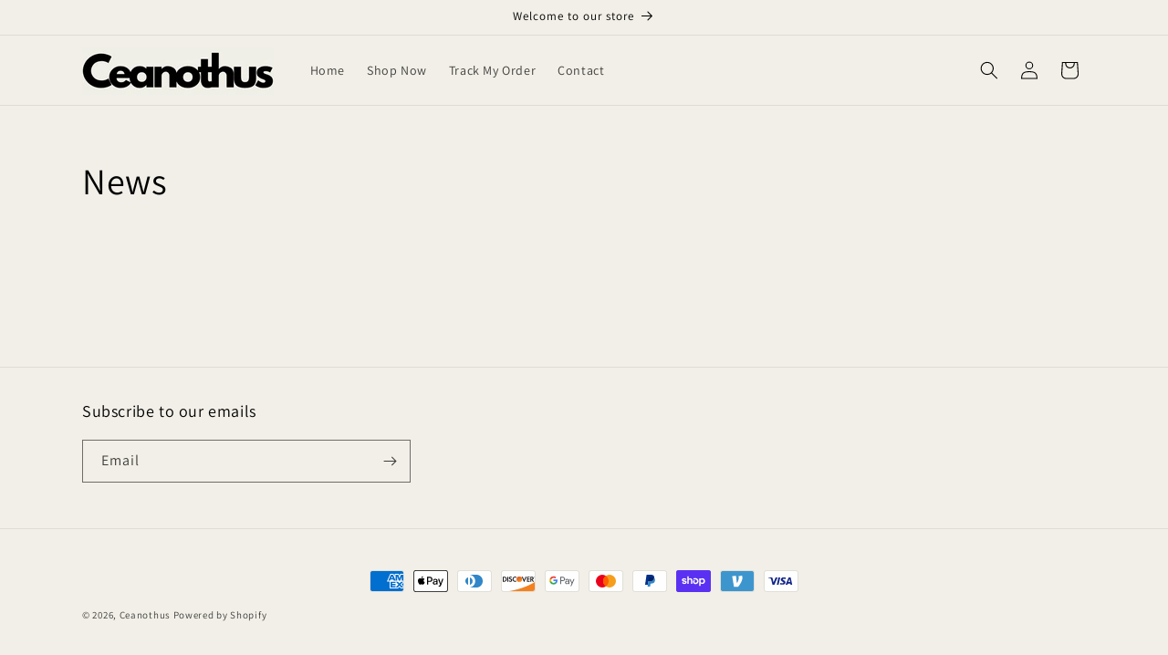

--- FILE ---
content_type: text/html; charset=UTF-8
request_url: https://www.stilyoapps.com/reconvert/reconvert_script_tags.php?shop=65e4dd-3.myshopify.com&store_client_id=OTM1YjY3OGUzOWM4MjljM2M0MGM3MzA0ZDBhMjM2MDEuMDNhNzc1YTkwYTIwMGU3ZmFkN2MzYjMwNjQ1MzVlMTg%3D
body_size: -2
content:
{"result":"success","security_token":"$2y$10$wO2NNkpKvc2sh3SGOF.rROYwdT4Q6EPOWQ55Jn4CYOvuF4L1Hdz4a"}